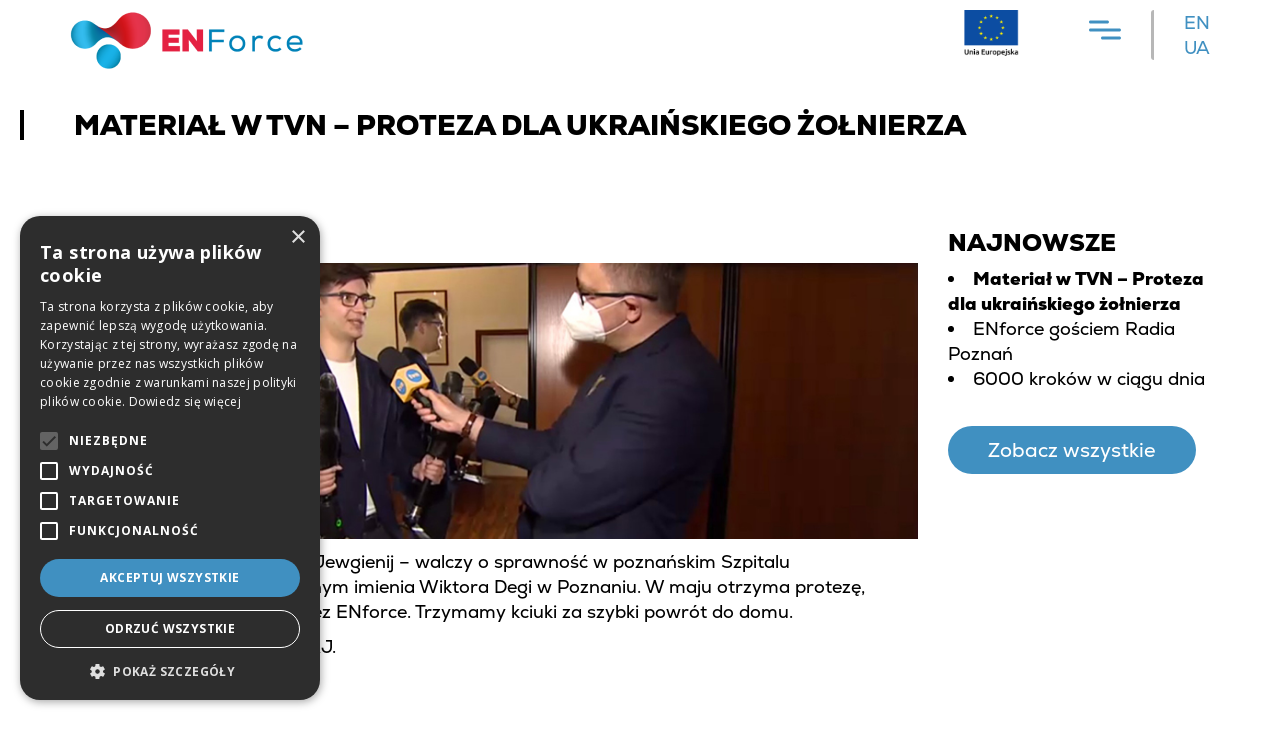

--- FILE ---
content_type: text/html; charset=UTF-8
request_url: https://dev.enforcemed.pl/aktualnosci/material-tvn/
body_size: 6651
content:
<!doctype html>
<html lang="pl-PL">
 <head>
  <meta charset="UTF-8">
  <title>  Materiał w TVN &#8211; Proteza dla ukraińskiego żołnierza » DEV Enforce Medical Technologies </title>
	<link href="https://maxcdn.bootstrapcdn.com/bootstrap/3.3.7/css/bootstrap.min.css" rel="stylesheet" integrity="sha384-BVYiiSIFeK1dGmJRAkycuHAHRg32OmUcww7on3RYdg4Va+PmSTsz/K68vbdEjh4u" crossorigin="anonymous">
	<meta name="viewport" content="width=device-width, initial-scale=1.0, maximum-scale=3.0, user-scalable=yes"/>
	<meta name="HandheldFriendly" content="true" />
	<meta name="apple-mobile-web-app-capable" content="YES" />
	<meta name='robots' content='max-image-preview:large' />
<link rel="alternate" href="https://dev.enforcemed.pl/aktualnosci/material-tvn/" hreflang="pl" />
<link rel="alternate" href="https://dev.enforcemed.pl/en/news/reportage-in-tvn-prosthesis-for-an-ukrainian-soldier/" hreflang="en" />
<link rel='dns-prefetch' href='//www.google.com' />
<link rel='dns-prefetch' href='//s.w.org' />
<script type="text/javascript">
window._wpemojiSettings = {"baseUrl":"https:\/\/s.w.org\/images\/core\/emoji\/14.0.0\/72x72\/","ext":".png","svgUrl":"https:\/\/s.w.org\/images\/core\/emoji\/14.0.0\/svg\/","svgExt":".svg","source":{"concatemoji":"https:\/\/dev.enforcemed.pl\/wp-includes\/js\/wp-emoji-release.min.js?ver=6.0.11"}};
/*! This file is auto-generated */
!function(e,a,t){var n,r,o,i=a.createElement("canvas"),p=i.getContext&&i.getContext("2d");function s(e,t){var a=String.fromCharCode,e=(p.clearRect(0,0,i.width,i.height),p.fillText(a.apply(this,e),0,0),i.toDataURL());return p.clearRect(0,0,i.width,i.height),p.fillText(a.apply(this,t),0,0),e===i.toDataURL()}function c(e){var t=a.createElement("script");t.src=e,t.defer=t.type="text/javascript",a.getElementsByTagName("head")[0].appendChild(t)}for(o=Array("flag","emoji"),t.supports={everything:!0,everythingExceptFlag:!0},r=0;r<o.length;r++)t.supports[o[r]]=function(e){if(!p||!p.fillText)return!1;switch(p.textBaseline="top",p.font="600 32px Arial",e){case"flag":return s([127987,65039,8205,9895,65039],[127987,65039,8203,9895,65039])?!1:!s([55356,56826,55356,56819],[55356,56826,8203,55356,56819])&&!s([55356,57332,56128,56423,56128,56418,56128,56421,56128,56430,56128,56423,56128,56447],[55356,57332,8203,56128,56423,8203,56128,56418,8203,56128,56421,8203,56128,56430,8203,56128,56423,8203,56128,56447]);case"emoji":return!s([129777,127995,8205,129778,127999],[129777,127995,8203,129778,127999])}return!1}(o[r]),t.supports.everything=t.supports.everything&&t.supports[o[r]],"flag"!==o[r]&&(t.supports.everythingExceptFlag=t.supports.everythingExceptFlag&&t.supports[o[r]]);t.supports.everythingExceptFlag=t.supports.everythingExceptFlag&&!t.supports.flag,t.DOMReady=!1,t.readyCallback=function(){t.DOMReady=!0},t.supports.everything||(n=function(){t.readyCallback()},a.addEventListener?(a.addEventListener("DOMContentLoaded",n,!1),e.addEventListener("load",n,!1)):(e.attachEvent("onload",n),a.attachEvent("onreadystatechange",function(){"complete"===a.readyState&&t.readyCallback()})),(e=t.source||{}).concatemoji?c(e.concatemoji):e.wpemoji&&e.twemoji&&(c(e.twemoji),c(e.wpemoji)))}(window,document,window._wpemojiSettings);
</script>
<style type="text/css">
img.wp-smiley,
img.emoji {
	display: inline !important;
	border: none !important;
	box-shadow: none !important;
	height: 1em !important;
	width: 1em !important;
	margin: 0 0.07em !important;
	vertical-align: -0.1em !important;
	background: none !important;
	padding: 0 !important;
}
</style>
	<link rel='stylesheet' id='wp-block-library-css'  href='https://dev.enforcemed.pl/wp-includes/css/dist/block-library/style.min.css?ver=6.0.11' type='text/css' media='all' />
<style id='global-styles-inline-css' type='text/css'>
body{--wp--preset--color--black: #000000;--wp--preset--color--cyan-bluish-gray: #abb8c3;--wp--preset--color--white: #ffffff;--wp--preset--color--pale-pink: #f78da7;--wp--preset--color--vivid-red: #cf2e2e;--wp--preset--color--luminous-vivid-orange: #ff6900;--wp--preset--color--luminous-vivid-amber: #fcb900;--wp--preset--color--light-green-cyan: #7bdcb5;--wp--preset--color--vivid-green-cyan: #00d084;--wp--preset--color--pale-cyan-blue: #8ed1fc;--wp--preset--color--vivid-cyan-blue: #0693e3;--wp--preset--color--vivid-purple: #9b51e0;--wp--preset--gradient--vivid-cyan-blue-to-vivid-purple: linear-gradient(135deg,rgba(6,147,227,1) 0%,rgb(155,81,224) 100%);--wp--preset--gradient--light-green-cyan-to-vivid-green-cyan: linear-gradient(135deg,rgb(122,220,180) 0%,rgb(0,208,130) 100%);--wp--preset--gradient--luminous-vivid-amber-to-luminous-vivid-orange: linear-gradient(135deg,rgba(252,185,0,1) 0%,rgba(255,105,0,1) 100%);--wp--preset--gradient--luminous-vivid-orange-to-vivid-red: linear-gradient(135deg,rgba(255,105,0,1) 0%,rgb(207,46,46) 100%);--wp--preset--gradient--very-light-gray-to-cyan-bluish-gray: linear-gradient(135deg,rgb(238,238,238) 0%,rgb(169,184,195) 100%);--wp--preset--gradient--cool-to-warm-spectrum: linear-gradient(135deg,rgb(74,234,220) 0%,rgb(151,120,209) 20%,rgb(207,42,186) 40%,rgb(238,44,130) 60%,rgb(251,105,98) 80%,rgb(254,248,76) 100%);--wp--preset--gradient--blush-light-purple: linear-gradient(135deg,rgb(255,206,236) 0%,rgb(152,150,240) 100%);--wp--preset--gradient--blush-bordeaux: linear-gradient(135deg,rgb(254,205,165) 0%,rgb(254,45,45) 50%,rgb(107,0,62) 100%);--wp--preset--gradient--luminous-dusk: linear-gradient(135deg,rgb(255,203,112) 0%,rgb(199,81,192) 50%,rgb(65,88,208) 100%);--wp--preset--gradient--pale-ocean: linear-gradient(135deg,rgb(255,245,203) 0%,rgb(182,227,212) 50%,rgb(51,167,181) 100%);--wp--preset--gradient--electric-grass: linear-gradient(135deg,rgb(202,248,128) 0%,rgb(113,206,126) 100%);--wp--preset--gradient--midnight: linear-gradient(135deg,rgb(2,3,129) 0%,rgb(40,116,252) 100%);--wp--preset--duotone--dark-grayscale: url('#wp-duotone-dark-grayscale');--wp--preset--duotone--grayscale: url('#wp-duotone-grayscale');--wp--preset--duotone--purple-yellow: url('#wp-duotone-purple-yellow');--wp--preset--duotone--blue-red: url('#wp-duotone-blue-red');--wp--preset--duotone--midnight: url('#wp-duotone-midnight');--wp--preset--duotone--magenta-yellow: url('#wp-duotone-magenta-yellow');--wp--preset--duotone--purple-green: url('#wp-duotone-purple-green');--wp--preset--duotone--blue-orange: url('#wp-duotone-blue-orange');--wp--preset--font-size--small: 13px;--wp--preset--font-size--medium: 20px;--wp--preset--font-size--large: 36px;--wp--preset--font-size--x-large: 42px;}.has-black-color{color: var(--wp--preset--color--black) !important;}.has-cyan-bluish-gray-color{color: var(--wp--preset--color--cyan-bluish-gray) !important;}.has-white-color{color: var(--wp--preset--color--white) !important;}.has-pale-pink-color{color: var(--wp--preset--color--pale-pink) !important;}.has-vivid-red-color{color: var(--wp--preset--color--vivid-red) !important;}.has-luminous-vivid-orange-color{color: var(--wp--preset--color--luminous-vivid-orange) !important;}.has-luminous-vivid-amber-color{color: var(--wp--preset--color--luminous-vivid-amber) !important;}.has-light-green-cyan-color{color: var(--wp--preset--color--light-green-cyan) !important;}.has-vivid-green-cyan-color{color: var(--wp--preset--color--vivid-green-cyan) !important;}.has-pale-cyan-blue-color{color: var(--wp--preset--color--pale-cyan-blue) !important;}.has-vivid-cyan-blue-color{color: var(--wp--preset--color--vivid-cyan-blue) !important;}.has-vivid-purple-color{color: var(--wp--preset--color--vivid-purple) !important;}.has-black-background-color{background-color: var(--wp--preset--color--black) !important;}.has-cyan-bluish-gray-background-color{background-color: var(--wp--preset--color--cyan-bluish-gray) !important;}.has-white-background-color{background-color: var(--wp--preset--color--white) !important;}.has-pale-pink-background-color{background-color: var(--wp--preset--color--pale-pink) !important;}.has-vivid-red-background-color{background-color: var(--wp--preset--color--vivid-red) !important;}.has-luminous-vivid-orange-background-color{background-color: var(--wp--preset--color--luminous-vivid-orange) !important;}.has-luminous-vivid-amber-background-color{background-color: var(--wp--preset--color--luminous-vivid-amber) !important;}.has-light-green-cyan-background-color{background-color: var(--wp--preset--color--light-green-cyan) !important;}.has-vivid-green-cyan-background-color{background-color: var(--wp--preset--color--vivid-green-cyan) !important;}.has-pale-cyan-blue-background-color{background-color: var(--wp--preset--color--pale-cyan-blue) !important;}.has-vivid-cyan-blue-background-color{background-color: var(--wp--preset--color--vivid-cyan-blue) !important;}.has-vivid-purple-background-color{background-color: var(--wp--preset--color--vivid-purple) !important;}.has-black-border-color{border-color: var(--wp--preset--color--black) !important;}.has-cyan-bluish-gray-border-color{border-color: var(--wp--preset--color--cyan-bluish-gray) !important;}.has-white-border-color{border-color: var(--wp--preset--color--white) !important;}.has-pale-pink-border-color{border-color: var(--wp--preset--color--pale-pink) !important;}.has-vivid-red-border-color{border-color: var(--wp--preset--color--vivid-red) !important;}.has-luminous-vivid-orange-border-color{border-color: var(--wp--preset--color--luminous-vivid-orange) !important;}.has-luminous-vivid-amber-border-color{border-color: var(--wp--preset--color--luminous-vivid-amber) !important;}.has-light-green-cyan-border-color{border-color: var(--wp--preset--color--light-green-cyan) !important;}.has-vivid-green-cyan-border-color{border-color: var(--wp--preset--color--vivid-green-cyan) !important;}.has-pale-cyan-blue-border-color{border-color: var(--wp--preset--color--pale-cyan-blue) !important;}.has-vivid-cyan-blue-border-color{border-color: var(--wp--preset--color--vivid-cyan-blue) !important;}.has-vivid-purple-border-color{border-color: var(--wp--preset--color--vivid-purple) !important;}.has-vivid-cyan-blue-to-vivid-purple-gradient-background{background: var(--wp--preset--gradient--vivid-cyan-blue-to-vivid-purple) !important;}.has-light-green-cyan-to-vivid-green-cyan-gradient-background{background: var(--wp--preset--gradient--light-green-cyan-to-vivid-green-cyan) !important;}.has-luminous-vivid-amber-to-luminous-vivid-orange-gradient-background{background: var(--wp--preset--gradient--luminous-vivid-amber-to-luminous-vivid-orange) !important;}.has-luminous-vivid-orange-to-vivid-red-gradient-background{background: var(--wp--preset--gradient--luminous-vivid-orange-to-vivid-red) !important;}.has-very-light-gray-to-cyan-bluish-gray-gradient-background{background: var(--wp--preset--gradient--very-light-gray-to-cyan-bluish-gray) !important;}.has-cool-to-warm-spectrum-gradient-background{background: var(--wp--preset--gradient--cool-to-warm-spectrum) !important;}.has-blush-light-purple-gradient-background{background: var(--wp--preset--gradient--blush-light-purple) !important;}.has-blush-bordeaux-gradient-background{background: var(--wp--preset--gradient--blush-bordeaux) !important;}.has-luminous-dusk-gradient-background{background: var(--wp--preset--gradient--luminous-dusk) !important;}.has-pale-ocean-gradient-background{background: var(--wp--preset--gradient--pale-ocean) !important;}.has-electric-grass-gradient-background{background: var(--wp--preset--gradient--electric-grass) !important;}.has-midnight-gradient-background{background: var(--wp--preset--gradient--midnight) !important;}.has-small-font-size{font-size: var(--wp--preset--font-size--small) !important;}.has-medium-font-size{font-size: var(--wp--preset--font-size--medium) !important;}.has-large-font-size{font-size: var(--wp--preset--font-size--large) !important;}.has-x-large-font-size{font-size: var(--wp--preset--font-size--x-large) !important;}
</style>
<link rel='stylesheet' id='contact-form-7-css'  href='https://dev.enforcemed.pl/wp-content/plugins/contact-form-7/includes/css/styles.css?ver=5.5.6.1' type='text/css' media='all' />
<link rel='stylesheet' id='megamenu-css'  href='https://dev.enforcemed.pl/wp-content/uploads/maxmegamenu/style_pl_pl.css?ver=e2b80c' type='text/css' media='all' />
<link rel='stylesheet' id='dashicons-css'  href='https://dev.enforcemed.pl/wp-includes/css/dashicons.min.css?ver=6.0.11' type='text/css' media='all' />
<link rel='stylesheet' id='theme-styles-css'  href='https://dev.enforcemed.pl/wp-content/themes/enforcemed/style.css?ver=1654694069' type='text/css' media='all' />
<link rel='stylesheet' id='kc-general-css'  href='https://dev.enforcemed.pl/wp-content/plugins/kingcomposer/assets/frontend/css/kingcomposer.min.css?ver=2.9.6' type='text/css' media='all' />
<link rel='stylesheet' id='kc-animate-css'  href='https://dev.enforcemed.pl/wp-content/plugins/kingcomposer/assets/css/animate.css?ver=2.9.6' type='text/css' media='all' />
<link rel='stylesheet' id='kc-icon-1-css'  href='https://dev.enforcemed.pl/wp-content/plugins/kingcomposer/assets/css/icons.css?ver=2.9.6' type='text/css' media='all' />
<script type='text/javascript' src='https://dev.enforcemed.pl/wp-includes/js/jquery/jquery.min.js?ver=3.6.0' id='jquery-core-js'></script>
<script type='text/javascript' src='https://dev.enforcemed.pl/wp-includes/js/jquery/jquery-migrate.min.js?ver=3.3.2' id='jquery-migrate-js'></script>
<link rel="https://api.w.org/" href="https://dev.enforcemed.pl/wp-json/" /><link rel="alternate" type="application/json" href="https://dev.enforcemed.pl/wp-json/wp/v2/posts/181" /><link rel="EditURI" type="application/rsd+xml" title="RSD" href="https://dev.enforcemed.pl/xmlrpc.php?rsd" />
<link rel="wlwmanifest" type="application/wlwmanifest+xml" href="https://dev.enforcemed.pl/wp-includes/wlwmanifest.xml" /> 
<meta name="generator" content="WordPress 6.0.11" />
<link rel="canonical" href="https://dev.enforcemed.pl/aktualnosci/material-tvn/" />
<link rel='shortlink' href='https://dev.enforcemed.pl/?p=181' />
<link rel="alternate" type="application/json+oembed" href="https://dev.enforcemed.pl/wp-json/oembed/1.0/embed?url=https%3A%2F%2Fdev.enforcemed.pl%2Faktualnosci%2Fmaterial-tvn%2F" />
<link rel="alternate" type="text/xml+oembed" href="https://dev.enforcemed.pl/wp-json/oembed/1.0/embed?url=https%3A%2F%2Fdev.enforcemed.pl%2Faktualnosci%2Fmaterial-tvn%2F&#038;format=xml" />
<script type="text/javascript">var kc_script_data={ajax_url:"https://dev.enforcemed.pl/wp-admin/admin-ajax.php"}</script><link rel="icon" href="https://dev.enforcemed.pl/wp-content/uploads/2022/04/favicon-150x150.png" sizes="32x32" />
<link rel="icon" href="https://dev.enforcemed.pl/wp-content/uploads/2022/04/favicon-300x300.png" sizes="192x192" />
<link rel="apple-touch-icon" href="https://dev.enforcemed.pl/wp-content/uploads/2022/04/favicon-300x300.png" />
<meta name="msapplication-TileImage" content="https://dev.enforcemed.pl/wp-content/uploads/2022/04/favicon-300x300.png" />
<style type="text/css">/** Mega Menu CSS: fs **/</style>
<link rel="preconnect" href="https://fonts.googleapis.com">
	<link rel="preconnect" href="https://fonts.gstatic.com" crossorigin>
	<link href="https://fonts.googleapis.com/css2?family=Open+Sans:wght@400;700&display=swap" rel="stylesheet"> 
	<!-- <link rel="stylesheet" type="text/css" href="https://dev.enforcemed.pl/wp-content/themes/enforcemed/css/fullpage.css" />
	<script type="text/javascript" src="https://dev.enforcemed.pl/wp-content/themes/enforcemed/js/fullpage.js"></script> -->
	<!-- Global site tag (gtag.js) - Google Analytics -->
<script async src="https://www.googletagmanager.com/gtag/js?id=G-CG6RS2T608"></script>
<script>
  window.dataLayer = window.dataLayer || [];
  function gtag(){dataLayer.push(arguments);}
  gtag('js', new Date());

  gtag('config', 'G-CG6RS2T608');
</script>
 </head>
<body class="post-template-default single single-post postid-181 single-format-standard kc-css-system mega-menu-mainmenu">
<section id="header">
	<div class="container">
		<div class="row">
			<div class="col-md-4 col-xs-6" id="logo-wrap">
				<a href="https://dev.enforcemed.pl/"><img id="logo" src="https://dev.enforcemed.pl/wp-content/themes/enforcemed/img/logo1.png" alt="logo"></a> 
			</div>
			<div class="col-md-8 col-xs-6 static" >
				<div class="flex flex-right">
											<div id="logo-ue">
							<a href="/projekty-ue/"><img  src="https://dev.enforcemed.pl/wp-content/themes/enforcemed/img/logo-ue.png" alt="logo UE"></a>
						</div>
										<nav class="nav" role="navigation">						
						<div id="mega-menu-wrap-mainmenu" class="mega-menu-wrap"><div class="mega-menu-toggle"><div class="mega-toggle-blocks-left"></div><div class="mega-toggle-blocks-center"></div><div class="mega-toggle-blocks-right"><div class='mega-toggle-block mega-menu-toggle-animated-block mega-toggle-block-1' id='mega-toggle-block-1'><button aria-label="Menu" class="mega-toggle-animated mega-toggle-animated-slider" type="button" aria-expanded="false">
                  <span class="mega-toggle-animated-box">
                    <span class="mega-toggle-animated-inner"></span>
                  </span>
                </button></div></div></div><ul id="mega-menu-mainmenu" class="mega-menu max-mega-menu mega-menu-horizontal mega-no-js" data-event="hover_intent" data-effect="fade_up" data-effect-speed="200" data-effect-mobile="disabled" data-effect-speed-mobile="0" data-mobile-force-width=".container" data-second-click="go" data-document-click="collapse" data-vertical-behaviour="standard" data-breakpoint="12560" data-unbind="false" data-mobile-state="collapse_all" data-hover-intent-timeout="300" data-hover-intent-interval="100"><li class='mega-menu-kreska mega-menu-item mega-menu-item-type-post_type mega-menu-item-object-page mega-menu-item-home mega-align-bottom-left mega-menu-flyout mega-menu-item-12 menu-kreska' id='mega-menu-item-12'><a class="mega-menu-link" href="https://dev.enforcemed.pl/" tabindex="0">Start</a></li><li class='mega-menu-item mega-menu-item-type-post_type mega-menu-item-object-page mega-align-bottom-left mega-menu-flyout mega-menu-item-66' id='mega-menu-item-66'><a class="mega-menu-link" href="https://dev.enforcemed.pl/o-nas/" tabindex="0">O&nbsp;nas</a></li><li class='mega-ukryj-stopka mega-menu-item mega-menu-item-type-post_type mega-menu-item-object-page mega-align-bottom-left mega-menu-flyout mega-menu-item-171 ukryj-stopka' id='mega-menu-item-171'><a class="mega-menu-link" href="https://dev.enforcemed.pl/protezy/dynamic/" tabindex="0">Produkty</a></li><li class='mega-mniejsze mega-menu-item mega-menu-item-type-post_type mega-menu-item-object-page mega-align-bottom-left mega-menu-flyout mega-menu-item-172 mniejsze' id='mega-menu-item-172'><a class="mega-menu-link" href="https://dev.enforcemed.pl/protezy/bionic/" tabindex="0">Protezy</a></li><li class='mega-mniejsze mega-menu-item mega-menu-item-type-post_type mega-menu-item-object-page mega-align-bottom-left mega-menu-flyout mega-menu-item-67 mniejsze' id='mega-menu-item-67'><a class="mega-menu-link" href="https://dev.enforcemed.pl/enforce-lab/" tabindex="0">ENforce LAB</a></li><li class='mega-mniejsze mega-menu-item mega-menu-item-type-post_type mega-menu-item-object-page mega-align-bottom-left mega-menu-flyout mega-menu-item-61 mniejsze' id='mega-menu-item-61'><a class="mega-menu-link" href="https://dev.enforcemed.pl/ortezy/" tabindex="0">Ortezy</a></li><li class='mega-menu-item mega-menu-item-type-post_type mega-menu-item-object-page mega-align-bottom-left mega-menu-flyout mega-menu-item-60' id='mega-menu-item-60'><a class="mega-menu-link" href="https://dev.enforcemed.pl/pacjenci/" tabindex="0">Pacjenci</a></li><li class='mega-menu-kreska mega-menu-item mega-menu-item-type-post_type mega-menu-item-object-page mega-align-bottom-left mega-menu-flyout mega-menu-item-59 menu-kreska' id='mega-menu-item-59'><a class="mega-menu-link" href="https://dev.enforcemed.pl/zespol/" tabindex="0">Zespół</a></li><li class='mega-menu-item mega-menu-item-type-post_type mega-menu-item-object-page mega-align-bottom-left mega-menu-flyout mega-menu-item-13' id='mega-menu-item-13'><a class="mega-menu-link" href="https://dev.enforcemed.pl/kontakt/" tabindex="0">Kontakt</a></li></ul></div>					</nav>
					<ul class="jezyki">
							<li class="lang-item lang-item-11 lang-item-en lang-item-first"><a  lang="en-GB" hreflang="en-GB" href="https://dev.enforcemed.pl/en/news/reportage-in-tvn-prosthesis-for-an-ukrainian-soldier/">en</a></li>
	<li class="lang-item lang-item-7 lang-item-ua no-translation"><a  lang="ua" hreflang="ua" href="https://dev.enforcemed.pl/ua/">ua</a></li>
					</ul>
				</div>
			</div>
		</div>
	</div>
</section>
<div class="odstep"></div>	<section id="tlo">
		<div class="container">
			<h1  class="kc_title kreska">Materiał w&nbsp;TVN &#8211; Proteza dla ukraińskiego żołnierza</h1>
		</div>
	</section>
	<main role="main">
		<div class="container">
			<div class="row">
				<div class="col-md-9">
					<article id="post-181" class="post-181 post type-post status-publish format-standard has-post-thumbnail hentry category-aktualnosci">
						<!-- <div class="img-main">
							<img width="350" height="220" src="https://dev.enforcemed.pl/wp-content/uploads/2022/04/fakty-1.jpg" class="attachment-post-thumbnail size-post-thumbnail wp-post-image" alt="" srcset="https://dev.enforcemed.pl/wp-content/uploads/2022/04/fakty-1.jpg 350w, https://dev.enforcemed.pl/wp-content/uploads/2022/04/fakty-1-300x189.jpg 300w" sizes="(max-width: 350px) 100vw, 350px" />						</div> -->
						<div class="date">29 kwietnia 2022</div>
						<p><img loading="lazy" class="alignnone wp-image-185 size-full" src="https://dev.enforcemed.pl/wp-content/uploads/2022/04/fakty-duze.jpg" alt="" width="922" height="300" srcset="https://dev.enforcemed.pl/wp-content/uploads/2022/04/fakty-duze.jpg 922w, https://dev.enforcemed.pl/wp-content/uploads/2022/04/fakty-duze-300x98.jpg 300w, https://dev.enforcemed.pl/wp-content/uploads/2022/04/fakty-duze-768x250.jpg 768w" sizes="(max-width: 922px) 100vw, 922px" /></p>
<p>Jedyny ocalały z&nbsp;oddziału &#8211; Jewgienij &#8211; walczy o&nbsp;sprawność w&nbsp;poznańskim Szpitalu Ortopedyczno-Rehabilitacyjnym imienia Wiktora Degi w&nbsp;Poznaniu. W&nbsp;maju otrzyma protezę, przygotowaną dla niego przez&nbsp;ENforce. Trzymamy kciuki za&nbsp;szybki powrót do&nbsp;domu.</p>
<p>Całość można obejrzeć <a href="https://fakty.tvn24.pl/ogladaj-online,60/jewgienij-kertysz-na-wojnie-stracil-noge-chce-wrocic-na-front,1103432.html">TUTAJ</a>.</p>
<h6><em>źródło: https://fakty.tvn24.pl/</em></h6>
<p>&nbsp;</p>
					</article>
				</div>
				<div class="col-md-3" id="right">
					<div id="articles">
													<h3>Najnowsze</h3>
															<li class="active"><a href="https://dev.enforcemed.pl/aktualnosci/material-tvn/">Materiał w&nbsp;TVN &#8211; Proteza dla ukraińskiego żołnierza</a></li>
														<li class=""><a href="https://dev.enforcemed.pl/aktualnosci/radio-poznan/">ENforce gościem Radia Poznań</a></li>
														<li class=""><a href="https://dev.enforcemed.pl/aktualnosci/6000-krokow-w-ciagu-dnia/">6000 kroków w&nbsp;ciągu dnia</a></li>
												<p>
							&nbsp;
						</p>
						<a href="https://dev.enforcemed.pl/k/aktualnosci/" class="kc_button">Zobacz wszystkie</a>
					</div>
				</div>
			</div>
		</div>
	</main>
				<div id="social-media">
			<h4 class="ttu">nasze media społecznościowe</h4>
		<div class="social flex">
		<span><a href="https://www.instagram.com/enforce.med/" target="_blank"><img src="https://dev.enforcemed.pl/wp-content/themes/enforcemed/img/instagramLogo.png" alt="instagramLogo">enforce.med</a></span>
		<span><a href="https://www.facebook.com/enforce.med/" target="_blank"><img src="https://dev.enforcemed.pl/wp-content/themes/enforcemed/img/facebookLogo.png" alt="facebookLogo">enforce.med</a></span>
	</div>
</div>
<div class="relative" id="do-gory-wrap">
	<a href="#" id="dogory"><img src="https://dev.enforcemed.pl/wp-content/themes/enforcemed/img/page-up-hover.png" alt="page up"></a>
</div>
	<style type="text/css">@media only screen and (min-width: 1000px) and (max-width: 5000px){body.kc-css-system .kc-css-46343{width: 27.45%;}body.kc-css-system .kc-css-578627{width: 22.03%;}body.kc-css-system .kc-css-747471{width: 21.74%;}body.kc-css-system .kc-css-350219{width: 28.73%;}}body.kc-css-system .kc-css-45266 .kc-container{max-width: 1300px;}</style>
<section id="stopkaBig" class="kc-elm kc-css-45266 kc_row">
<div class="kc-row-container  kc-container">
<div class="kc-wrap-columns">
<div class="kc-elm kc-css-46343 kc_col-sm-3 kc_column kc_col-sm-3">
<div class="kc-col-container">
<div class="kc-elm kc-css-759546 kc_shortcode kc_single_image">
<p>        <img src="https://dev.enforcemed.pl/wp-content/uploads/2021/08/logo-stopka.png" class="" alt="" />    </div>
</div>
</div>
<div class="kc-elm kc-css-578627 kc_col-of-5 kc_column kc_col-of-5">
<div class="kc-col-container">
<div class="kc-elm kc-css-751050 kc-feature-boxes kc-fb-layout-3">
<div class="content-icon"><i class="sl-phone"></i></div>
<div class="box-right">
<div class="content-title">Telefon kontaktowy</div>
<div class="content-desc"><a href="tel:+48611110069">+48 61 111 00 69</a></div>
</div>
</div>
<div class="kc-elm kc-css-401035 kc-feature-boxes kc-fb-layout-3">
<div class="content-icon"><i class="sl-home"></i></div>
<div class="box-right">
<div class="content-title">Adres</div>
<div class="content-desc">ul.&nbsp;Szelągowska 45A<br />
61-626 Poznań</div>
</div>
</div>
</div>
</div>
<div class="kc-elm kc-css-747471 kc_col-of-5 kc_column kc_col-of-5">
<div class="kc-col-container">
<div class="kc-elm kc-css-787111 kc-feature-boxes kc-fb-layout-3">
<div class="content-icon"><i class="sl-envolope"></i></div>
<div class="box-right">
<div class="content-title">Adres e-mail</div>
<div class="content-desc"><a href="mailto:biuro@enforcemed.pl">biuro@enforcemed.pl</a></div>
</div>
</div>
<div class="kc-elm kc-css-967162 kc-feature-boxes kc-fb-layout-3">
<div class="content-icon"><i class="sl-clock"></i></div>
<div class="box-right">
<div class="content-title">Godziny pracy</div>
<div class="content-desc">Poniedziałek – piątek<br />
9:00 – 17:00</div>
</div>
</div>
</div>
</div>
<div class="kc-elm kc-css-350219 kc_col-sm-3 kc_column kc_col-sm-3">
<div class="kc-col-container">
<div class="widget widget_nav_menu kc-elm kc-css-727194">
<div class="menu-mainmenu-container">
<ul id="menu-mainmenu" class="menu">
<li id="menu-item-12" class="menu-kreska menu-item menu-item-type-post_type menu-item-object-page menu-item-home menu-item-12"><a href="https://dev.enforcemed.pl/">Start</a></li>
<li id="menu-item-66" class="menu-item menu-item-type-post_type menu-item-object-page menu-item-66"><a href="https://dev.enforcemed.pl/o-nas/">O&nbsp;nas</a></li>
<li id="menu-item-171" class="ukryj-stopka menu-item menu-item-type-post_type menu-item-object-page menu-item-171"><a href="https://dev.enforcemed.pl/protezy/basic/">Produkty</a></li>
<li id="menu-item-172" class="mniejsze menu-item menu-item-type-post_type menu-item-object-page menu-item-172"><a href="https://dev.enforcemed.pl/protezy/bionic/">Protezy</a></li>
<li id="menu-item-67" class="mniejsze menu-item menu-item-type-post_type menu-item-object-page menu-item-67"><a href="https://dev.enforcemed.pl/enforce-lab/">ENforce LAB</a></li>
<li id="menu-item-61" class="mniejsze menu-item menu-item-type-post_type menu-item-object-page menu-item-61"><a href="https://dev.enforcemed.pl/ortezy/">Ortezy</a></li>
<li id="menu-item-60" class="menu-item menu-item-type-post_type menu-item-object-page menu-item-60"><a href="https://dev.enforcemed.pl/pacjenci/">Pacjenci</a></li>
<li id="menu-item-59" class="menu-kreska menu-item menu-item-type-post_type menu-item-object-page menu-item-59"><a href="https://dev.enforcemed.pl/zespol/">Zespół</a></li>
<li id="menu-item-13" class="menu-item menu-item-type-post_type menu-item-object-page menu-item-13"><a href="https://dev.enforcemed.pl/kontakt/">Kontakt</a></li>
</ul>
</div>
</div>
</div>
</div>
</div>
</div>
</section>
   
<section id="stopka">
	<div class="container">
		<div class="center">© 2026 DEV Enforce Medical Technologies</div>
	</div>
</section>
<script type="text/javascript" charset="UTF-8" src="//cdn.cookie-script.com/s/83832f83d9f5941eb49ea10ea12ed9a4.js"></script>
 </body>
 <script type='text/javascript' src='https://dev.enforcemed.pl/wp-includes/js/dist/vendor/regenerator-runtime.min.js?ver=0.13.9' id='regenerator-runtime-js'></script>
<script type='text/javascript' src='https://dev.enforcemed.pl/wp-includes/js/dist/vendor/wp-polyfill.min.js?ver=3.15.0' id='wp-polyfill-js'></script>
<script type='text/javascript' id='contact-form-7-js-extra'>
/* <![CDATA[ */
var wpcf7 = {"api":{"root":"https:\/\/dev.enforcemed.pl\/wp-json\/","namespace":"contact-form-7\/v1"}};
/* ]]> */
</script>
<script type='text/javascript' src='https://dev.enforcemed.pl/wp-content/plugins/contact-form-7/includes/js/index.js?ver=5.5.6.1' id='contact-form-7-js'></script>
<script type='text/javascript' src='https://dev.enforcemed.pl/wp-content/themes/enforcemed/js/custom.js?ver=1653660895' id='script-name-js'></script>
<script type='text/javascript' src='https://www.google.com/recaptcha/api.js?render=6Lc5psEfAAAAAC59S8VBao_PwDHLdbW4GCk6Zc-I&#038;ver=3.0' id='google-recaptcha-js'></script>
<script type='text/javascript' id='wpcf7-recaptcha-js-extra'>
/* <![CDATA[ */
var wpcf7_recaptcha = {"sitekey":"6Lc5psEfAAAAAC59S8VBao_PwDHLdbW4GCk6Zc-I","actions":{"homepage":"homepage","contactform":"contactform"}};
/* ]]> */
</script>
<script type='text/javascript' src='https://dev.enforcemed.pl/wp-content/plugins/contact-form-7/modules/recaptcha/index.js?ver=5.5.6.1' id='wpcf7-recaptcha-js'></script>
<script type='text/javascript' src='https://dev.enforcemed.pl/wp-includes/js/hoverIntent.min.js?ver=1.10.2' id='hoverIntent-js'></script>
<script type='text/javascript' id='megamenu-js-extra'>
/* <![CDATA[ */
var megamenu = {"timeout":"300","interval":"100"};
/* ]]> */
</script>
<script type='text/javascript' src='https://dev.enforcemed.pl/wp-content/plugins/megamenu/js/maxmegamenu.js?ver=2.9.6' id='megamenu-js'></script>
<script type='text/javascript' src='https://dev.enforcemed.pl/wp-content/plugins/kingcomposer/assets/frontend/js/kingcomposer.min.js?ver=2.9.6' id='kc-front-scripts-js'></script>
</html>

--- FILE ---
content_type: text/css
request_url: https://dev.enforcemed.pl/wp-content/themes/enforcemed/style.css?ver=1654694069
body_size: 7251
content:
/*
	Theme Name: Enforcemed
	Theme URI: https://solmedia.pl
	Description: Custom WordPress Theme
	Version: 1.0
	Author: Andrzej Bolewski
	Author URI: http://solmedia.pl
	License: MIT
	License URI: http://opensource.org/licenses/mit-license.php
*/
/*@font-face {
	font-family: 'Nexa';
	font-weight: 900; font-family: 'Nexa-Black';
	src: url("fonts/NexaHeavy.otf") format("opentype");
}
@font-face {
	font-family: 'Nexa';
	font-weight: 700; font-family: 'Nexa-Bold';
	src: url("fonts/Nexa-Bold.otf") format("opentype");
}
@font-face {
	font-family: 'Nexa';
	font-weight: 400;
	src: url("fonts/NexaRegular.otf") format("opentype");
}
@font-face {
	font-family: 'Nexa';
	font-weight: 300; font-family: 'Nexa-Light';
	src: url("fonts/Nexa-Light.otf") format("opentype");
}*/
@import url("MyFontsWebfontsKit.css");
:root {
	--primary:#000;
	--dark-grey: #535353;
	--light-grey:#f8f8f8;
	--blue:#4090C1;
	--gradient:linear-gradient(90deg, #4090C1 30.22%, #E43E44 69.15%);
}
html {
	overflow-x: hidden;
}
body {
	font-family: 'Nexa-Regular', sans-serif;
	font-weight:400;
	font-size: 18px;
	line-height: 1.4;
	color: #000;
}
img {
	max-width: 100%;
	height: auto;
}
@media (min-width: 1541px) {
	.container {
		width: 1270px;
	}
}
@media (min-width: 1650px) {
	body .kc-container {
		max-width: 1400px;
	}
}
a {
	color:var(--primary);
    transition:0.3s all ease;
    word-break: break-word;
}
a:hover {
	opacity: .85;
	color: var(--primary);
}
h1,h2,h3 {
    font-weight: 900; font-family: 'Nexa-Black';
	text-transform: uppercase;
}
h1 {
	font-size: 36px;
}
.home h1 {
	font-size: 60px;
}
h2 {
	font-size: 56px;
}
h3 {
	font-size: 36px;
}
h4 span {
	font-weight: 900; font-family: 'Nexa-Black';
}
h5 {
	font-size: 18px;
	font-weight: 300; font-family: 'Nexa-Light';
	margin: 0 0 30px;
}
.btn,body .kc_button {
	border: 0;
	border-radius:40px;
	font-size: 20px;
    padding: 10px 40px;
}
.btn-default,.btn-default:hover {
	background-color: transparent;
}
.no-results .btn-default {
	background-color: #fff;
}
.btn-white,.btn-white:hover {
	background-color: #fff;
}
.btn-primary,body .kc_button,body .kc_button:hover,body .kc_button:focus {
	background-color: var(--blue);
	color: #fff;
	text-decoration: none;
    transition:0.3s all ease;
}
body .kc_button:hover,body .kc_button:focus {
	background:var(--gradient);
}
.wpcf7-spinner {
	position: absolute;
}
.right {
	text-align: right;
}
.center {
	text-align: center;
}
.flex {
	display: flex;
}
.flex-right {
	justify-content:flex-end;
}
.ttu {
	text-transform: uppercase;
}
/*Sekcje*/
section,body:not(.kingcomposer) article {
   padding:30px 0;
   position: relative;   
}
#section-przyciski {
	min-height: 0;
}
#category,.single main {
	padding:30px 0
}
#hero {
    position: relative;
    overflow: hidden;
	padding: 0;
}
#hero .kc_column {
    min-height: 100vh;
}
#hero h1 {
	border-left: 4px solid #000;
	padding-left: 45px;
	margin-left: -60px;
}
#film-tlo {
    position: absolute;
    top: 0;
    left: 0;
    z-index: -1;
    width: 100%;
}
#hero:before{
	position: absolute;
    background: linear-gradient(to bottom,transparent 0,#ffffffab 50%,#ffffffab);
    width: 100vw;
    height: 50vh;
    content: '';
    display: block;
    left: 0;
    bottom: 0;
}
.odstep {
	padding-top: 90px
}
#header {
	display: block;
    width: 100%;
    position: fixed;
    z-index: 10;
    top:0;
	background: #fff;
	padding: 10px 0;
	transition:0.3s all ease;
	max-height: 81px;
}
#header.smaller {
	padding: 10px 0;
    box-shadow: 0 0 5px #333;
}
#header .row {
	display: flex;
	align-items:center;
}
.admin-bar #header{
	top: 32px;
}
#stopkaBig {
	border-top: 1px solid #000;
	padding: 60px 0 0;
    font-size: 16px;
	background: #fff;
}
#stopkaBig .menu {
	padding-left: 0;
}
#stopkaBig .menu li.ukryj-stopka {
	display: none;
}
#stopkaBig .kc-fb-layout-3 .content-icon{
	min-width: 20px;
	text-align: center;
}
#stopkaBig .kc-fb-layout-3 .content-icon i {
    font-size: 20px;
}
#stopkaBig .menu li {
	display: inline-block;
	width: 50%;
	margin-bottom: 15px;
    text-align: right;
}
#stopkaBig .menu li:nth-child(2n-1) {
	padding-right: 30px;
    width: calc(50% - 30px);
}
#stopkaBig .menu li:nth-child(2n) {
	text-align: left;
}
#stopkaBig .menu li a {
	text-transform: uppercase;
	font-weight: 900; font-family: 'Nexa-Black';
	font-size: 18px;
}
#stopkaBig .menu li a:hover {
	text-decoration: none;
	color: var(--blue);
}
body .content-desc {
	color:#000;
}
#stopka{
	padding:60px 0;
	clear: both;  
	color: var(--dark-grey);
    background: #fff;
}
/*menu*/
.nav>li>a:focus, .nav>li>a:hover, .nav>li.active>a {
	background-color:inherit;
}
.navbar-toggle .icon-bar {
	background: #8e4a8e;
    width: 30px;
    height: 3px;
}
.navbar-toggle .icon-bar+.icon-bar {
	   margin-top: 6px;
}
.navbar-collapse {
    position: absolute;
    left: 0px;
    width: 100%;
	background: #fff;
    padding: 0 15px;
	top:160px;
	z-index: 9;
}
/*paski*/
::-webkit-scrollbar {
    width: 12px;
}
::-webkit-scrollbar-track {
    background-color: #f5f5f5;
    border-left: 0px solid #ccc;
}
::-webkit-scrollbar-thumb {
    background-color: var(--primary);
}
/*Misc*/
article p img {
    max-width: 100%;
    height: auto;
}
h4.title {
    font-size: 20px;
    font-weight: 700; font-family: 'Nexa-Bold';
}
.readmore {
	display:inline-block;
	padding-bottom:30px;
}
.date-tags {
	display:flex;
    justify-content: space-between;
}
div.date {
    opacity: 0.6;
    font-size: 13px;
    margin-bottom: 5px;
    font-style: italic;
}
#searchform label {
	display: none;
}
/*Editor*/
.entry-content img {
	margin: 0 0 1.5em 0;
	}
.alignleft, img.alignleft {
	margin-right: 1.5em;
	display: inline;
	float: left;
	}
.alignright, img.alignright {
	margin-left: 1.5em;
	display: inline;
	float: right;
	}
.aligncenter, img.aligncenter {
	margin-right: auto;
	margin-left: auto;
	display: block;
	clear: both;
	}
.alignnone, img.alignnone {
	/* not sure about this one */
	}
.wp-caption {
	margin-bottom: 1.5em;
	text-align: center;
	padding-top: 5px;
	}
.wp-caption img {
	border: 0 none;
	padding: 0;
	margin: 0;
	}
.wp-caption p.wp-caption-text {
	line-height: 1.5;
	font-size: 10px;
	margin: 0;
	}
.wp-smiley {
	margin: 0 !important;
	max-height: 1em;
	}
blockquote.left {
	margin-right: 20px;
	text-align: right;
	margin-left: 0;
	width: 33%;
	float: left;
	}
blockquote.right {
	margin-left: 20px;
	text-align: left;
	margin-right: 0;
	width: 33%;
	float: right;
}

@media (max-width: 991px) {
	#category .post {
	    padding-bottom: 60px;		
	}
	.wrap-img {
		text-align: center;
		float: none;
		margin-right: 0;
		max-width: none;
	}
}
h1 span,h2 span,h3 span,h4 span,body .content-button a:hover {
  background: linear-gradient(90deg,#4090c1, #e43e44) !important;
  -webkit-background-clip: text !important;
  -webkit-text-fill-color: transparent;
}
body .content-title {
	font-weight: 900; font-family: 'Nexa-Black';
	font-size: 20px;
	text-transform: none;
	color: #000;
}
body .kc-fb-layout-3 .content-title {
	margin: 0;
}
body .kc-fb-layout-2,.flex .post {
	background: #F8F8F8;
	box-shadow: 0px 7.22393px 8px rgba(0, 0, 0, 0.16);
	border-radius: 27.0897px;
	padding: 50px 30px;
    height: 100%;
    margin: 0 15px;
	transition:0.3s all ease;
    width: calc(100% - 30px);
    margin: 0 45px;
    position: relative;
}

/*Blog*/
#category .flex{
	display: flex;	
    flex-wrap: wrap;
}
.flex .post {
	width: 350px;
    font-size: 16px;
    margin: 0 15px 30px;
    padding: 30px 15px 80px;
	font-size: 16px;
    min-height: 530px;
}
#category .wrap-info {
	padding: 15px;
    text-align: justify;
	font-size: 14px;
}
#right h3{
	font-size: 24px;
}
h3.title {
	margin-top: 10px;
	font-size: 24px;
}
#right .active a{
	font-weight: 900; font-family: 'Nexa-Black';
}
.data-kat {
	text-align: center;
}
.data-kat .date {
	opacity: .6;
	font-style: italic;
	font-size: 14px;
}
.flex .post h4 {
	text-transform: uppercase;
    font-weight: 900; font-family: 'Nexa-Black';
    font-size: 16px;
    padding: 0 0 10px;
	text-align: center;
    min-height: 63px;
}
.navigation {
	width: 100%;
    display: flex;
    justify-content: center;	
}
body .kc-fb-layout-2:hover {
	transform:scale(1.05);
}
body .kc-fb-layout-2 .content-title {
	text-transform: uppercase;
	font-size: 27px;
    margin-bottom: 5px;
}
body .kc-fb-layout-2 .content-image {
	height: 190px;
    display: flex;
    align-items: center;
    justify-content: center;
}
body .kc-fb-layout-2 .content-desc{
    text-align: center;
	font-size: 14px;
    padding: 0px 0.2vw;
}
.content-desc h4 {
	color: var(--dark-grey);
    font-size: 11px;
	text-align: center;
	margin: 0 0 20px;
}
.content-button {
	text-align: right;
}
body .content-button a,body .kc-fb-layout-2 .content-button a:hover {
    background: inherit;
    text-transform: none;
	color: var(--blue);
	font-size: 18px;
	font-weight: 700; font-family: 'Nexa-Bold';
}
body .content-button a {
    position: absolute;
    right: 25px;
    bottom: 50px;
}
body .content-button a:hover {
	text-decoration: none;
}
.wpcf7-form-control-wrap {
	display: block;
}
.wpcf7 label {
	font-weight: 400;
	font-size: 20px;
	transition:0.3s all ease;
}
.wpcf7 label:hover {
	color: var(--blue);
}
.wpcf7 p,.wpcf7 .row {
	margin-bottom: 30px;
}
.wpcf7 input[type="text"],.wpcf7 input[type="email"],.wpcf7 textarea,.wpcf7 select {
		width: 100%;
		max-width: 100%;
		padding: 10px 15px;
		border: 0;
		border-bottom: 3px solid #000;	
		transition:0.3s all ease;
		outline:0;
}
.gradient-border span:after {
	content: '';
	display: block;
	height: 3px;
	width: 100%;
	position: absolute;
	bottom: 0;
	left: 0;
	background: var(--gradient);
}
.gradient-border span.wiadomosc:after {
	bottom: 9px;
}
.gradient-border {
	color: #000 !important;
}
.wpcf7 label:hover input[type="text"], .wpcf7 label:hover input[type="email"], .wpcf7 label:hover textarea {
	border-bottom-color:var(--blue);
}

.wpcf7 label input[type="text"]:focus, .wpcf7 label input[type="email"]:focus, .wpcf7 label textarea:focus {
	border-bottom-color:var(--gradient) !important;
}
.wpcf7 .wpcf7-acceptance label{
	font-weight: 300; font-family: 'Nexa-Light';
	font-size: 16px;
}
.wpcf7 .wpcf7-acceptance a {
	text-decoration: underline;
}
.wpcf7-acceptance label {
	display: flex;
}
.wpcf7-list-item-label {
	margin-left: 15px;
}
.wpcf7 input[type="checkbox"] {
    transform: scale(2);
}
.light {
	font-weight: 300; font-family: 'Nexa-Light';
}
.cien:after{
	content: url('../../uploads/2022/04/cien.png');
	position: absolute;
    right: -130px;
    bottom: -110px;
    z-index: -1;
}
.error404 #header,.error404 .odstep,.error404 #stopkaBig,.error404 #stopka
{
	display: none;
}
.error404 #main-container {
	min-height: 100vh;
	display: flex;
    align-items: center;
	background: url(../../uploads/2022/04/kola.jpg) center no-repeat;
	background-size: cover;
    color: #fff;
}
.error404 big {
    font-size: 15vw;
    font-weight: 300; font-family: 'Nexa-Light';
    line-height: 1;
}
.error404 h3 {
	font-size: 24px;
}
 #mega-menu-wrap-mainmenu #mega-menu-mainmenu {
	width: 100vw !important;
	left: 0 !important;
    top: 0 !important;
}

@media (max-width: 1920px) {
 #mega-menu-wrap-mainmenu #mega-menu-mainmenu {
	min-height: 100vh;
    padding-top: 100px !important;
}

article>section {
	min-height: 90vh;
}
}
#mega-menu-wrap-mainmenu {
	position: static;
}
.static {
	position: static;
}
body .kreska,body .kreska-full{
	border-left: 4px solid #000;
	padding-left: 50px;
	margin-left: -50px;
}
body .kreska-full{
	height: auto !important;
}
#protezy1 .kreska-full{
	position: relative;
	left: 15px;
}
.kreska:before {
	height: 130vh;
	content: '';
	width: 2px;
	background: #E0E0E0;
	position: absolute;
    left: -49px;
    z-index: -1;
}
.kc-col-container {
	position: relative;
}
.szare-pola .kc_row_inner, .szare-pola > .kc-elm {
	background: var(--light-grey);	
	border-radius: 40px;
	margin-bottom: 40px;
	padding: 30px 0 30px 15px;
	width: auto;
    display: flex;
    align-items: center;
}
.szare-pola p {
	margin: 0;
}
#protezy2 .szare-pola .kc_row_inner {
    max-width: 470px;	
}
.szare-pola .kc_row_inner .kc_text_block,.szare-pola .kc-elm .kc_text_block{
	text-align: right;
}
.szare-pola .kc_row_inner .kc_text_block p {
	margin-bottom: 0;
    font-size: 15px;
}
.szare-pola .kc_row_inner .kc_single_image{
	text-align: center;
}
#przyciski {
    display: inline-block;
    border: 1px solid #000;
    border-radius: 40px;
    padding: 13px;
	position: relative;
    text-transform: uppercase;
}
#przyciski:before {
	content: '';
	width: 138px;
	height: 48px;
	background: linear-gradient(90deg, #4090C1 30.22%, #E43E44 69.15%);
	position: absolute;
	left: 15px;
	border-radius:30px;
	z-index: -1;
	transition:0.3s all ease
}
#przyciski:hover:before {
	/*left: 165px;*/
	width: 293px;
}
#przyciski .btn-default:first-of-type,#przyciski:hover .btn-default:last-of-type {
	color: #fff;
}
#przyciski.reversed:before {
	left: auto;
	right: 15px;
}
#przyciski.reversed .btn-default:last-of-type,#przyciski.reversed:hover .btn-default:first-of-type {
	color: #fff;
}
#przyciski.reversed .btn-default:first-of-type {
	color: #000;
}
#przyciski .btn-default {
	width: 145px;
	text-align: center;
	padding: 10px;
}
#przyciski .btn-default:focus {
	background-color: transparent;
}
/*#przyciski:hover .btn-default:first-of-type {
	color: #000;
}
#przyciski.reversed:before {
	left: 165px;
}
#przyciski.reversed:hover:before {
	left: 15px;
}

#przyciski.reversed:hover .btn-default:last-of-type { 
	color: #000;
}*/
/*
.gradient,.gradient-hover {
	text-transform: uppercase;
}
.gradient,body .kc_button.gradient-hover:hover {
	background: linear-gradient(90deg, #4090C1 30.22%, #E43E44 69.15%);
	color: #fff;
}
body .kc_button.gradient-hover {
	background: #fff;
	color: #000;
}*/
#skontaktuj {
    position: fixed;
    right: 0;
    background: url(../../uploads/2022/04/cien2.png) center bottom no-repeat;
	background-size: cover;
    padding: 50px 15px;
	width: 315px;
	height: 220px;
    z-index: 9;
    color: #fff;
	top: 80px;
	font-size: 15px;
}
#skontaktuj p {
	margin-bottom: 15px;
}
#skontaktuj .btn {
	font-size: 14px;
    padding: 8px 20px;
}
.bold-blue strong{
	color: var(--blue);
	font-weight: 400;
}
.szare-waskie .szare-pola {
    display: flex;
    flex-direction: column;
    align-items: flex-end;

}
.szare-waskie .szare-pola .kc_row_inner {
    width: auto !important;
	padding: 10px;
    flex-wrap: nowrap;
	justify-content: space-between;
}
.szare-waskie .szare-pola .kc_column_inner {
	min-width: 60px;
	width: auto !important;
}
@media (min-width: 1300px) {
.szare-waskie .szare-pola .kc_row_inner .kc_text_block:not(.wrap) p {
    white-space: nowrap;	
}
}
#pla .content-title {
	text-transform: uppercase;
	font-weight: 900; font-family: 'Nexa-Black';
}
#pla .kc-fb-layout-4 .content-image {
	width: 80px;
	padding-top: 12px;
}
#pla .kc-fb-layout-4 .content-image img {
	min-height: 2px;
}
#pla .kc-fb-layout-4 .box-right {
	width: calc(100% - 80px);
}
#pla .kc_column_inner .kc-fb-layout-4{
	display: flex;
}
#pla .kc_column_inner:first-child .kc-fb-layout-4{
    flex-direction: row-reverse;
    text-align: right;
}
#pla .kc_column_inner:first-child .kc-fb-layout-4 .box-right {
	padding: 0 20px 0 0;
}
#legenda .kc_column_inner:last-child {
	padding-top: 100px;
}
@keyframes pulsedown{0%{-moz-transform:translate(0, 0);-ms-transform:translate(0, 0);-webkit-transform:translate(0, 0);transform:translate(0, 0)}50%{-moz-transform:translate(0, 5px);-ms-transform:translate(0, 5px);-webkit-transform:translate(0, 5px);}}
#dogory {
	position: absolute;
    bottom: 50px;
    right: 40px;
}
#dogory i {
    animation: pulsedown 1.6s ease-in-out infinite;
}
@media (max-width:991px) {
	#dogory {
		right:15px
	}
}
.relative {
	position: relative;
	clear: both;
}
.mega-toggle-animated-box {
	display: block !important;
	transition:0.3s all ease;
}
.mega-toggle-animated[aria-expanded="false"] .mega-toggle-animated-box:hover {
	transform: scaleX(-1);
}
#mega-menu-wrap-mainmenu .mega-menu-toggle .mega-toggle-block-1 .mega-toggle-animated[aria-expanded="true"] .mega-toggle-animated-inner, #mega-menu-wrap-mainmenu .mega-menu-toggle .mega-toggle-block-1 .mega-toggle-animated[aria-expanded="true"] .mega-toggle-animated-inner::before, #mega-menu-wrap-mainmenu .mega-menu-toggle .mega-toggle-block-1 .mega-toggle-animated[aria-expanded="true"] .mega-toggle-animated-inner::after {
	background-color: #000;
}
#mega-menu-wrap-mainmenu .mega-menu-toggle .mega-toggle-block-1 .mega-toggle-animated-slider[aria-expanded="false"] .mega-toggle-animated-inner {
	width: 25px;	
}
#mega-menu-wrap-mainmenu .mega-menu-toggle .mega-toggle-block-1 .mega-toggle-animated-slider[aria-expanded="false"] .mega-toggle-animated-inner::after {
	width: 25px;
	left: 15px;
}
/*
.mega-toggle-animated-inner::before,.mega-toggle-animated-inner::after {
	transition:0.3s all ease;
}
#mega-menu-wrap-mainmenu .mega-menu-toggle .mega-toggle-block-1 .mega-toggle-animated-slider .mega-toggle-animated-inner::before {
	top: -10px;
	width: 25px;
}
#mega-menu-wrap-mainmenu .mega-menu-toggle .mega-toggle-block-1 .mega-toggle-animated-slider .mega-toggle-animated-inner::after {
	top: 10px;
	width: 25px;
	left: 15px;
}
#mega-menu-wrap-mainmenu .mega-menu-toggle .mega-toggle-block-1 .mega-toggle-animated-slider .mega-toggle-animated-inner {
	width: 25px;	
	transition:0.3s all ease;
}
#mega-menu-wrap-mainmenu .mega-menu-toggle .mega-toggle-block-1 .mega-toggle-animated-slider .mega-toggle-animated-inner::after {
	width: 25px;
	left: 15px;
	transition:0.3s all ease;
}
#mega-menu-wrap-mainmenu .mega-menu-toggle .mega-toggle-block-1:hover .mega-toggle-animated-slider .mega-toggle-animated-inner::after {
	left: 0;
}
#mega-menu-wrap-mainmenu .mega-menu-toggle .mega-toggle-block-1:hover .mega-toggle-animated-slider .mega-toggle-animated-inner {
	opacity: .8;
}*/
/*
.mega-toggle-animated-box {
	display: none !important;
}
.mega-toggle-animated[aria-expanded="false"]:before {
	content: url('img/menu.png');
}
.mega-toggle-animated:hover:before {
	content: url('img/menu-hover.png');
}
.mega-toggle-animated[aria-expanded="true"]:before {
	content: url('img/menu-click.png');
}*/
body .kc-team-3 {
	overflow: visible;
}
body .kc-team-3:hover .content-image{
	position: relative;
	z-index: 3;
}
body .kc-team-3 .overlay {
    transform: translateX(100%) translateY(0);
    background: #eee;
    padding-left:9vw;
	padding-right: 30px;
    width: 650px;
    z-index: -1;
    border-radius: 0 25px 25px 0;
	padding-top: 60px;
	transition-duration:.1s;
}
#zespol .kc_column_inner:nth-child(3n) .kc-team-3 .overlay {
	max-width: 35vw;
}
body .kc-team-3 .overlay .content-title,body .kc-team-3 .overlay .content-desc {
	color: #000;
}
body .kc-team-3:hover .overlay {
    left: 9vw;
    z-index: 2;
}
body #zespol .kc_row_inner .pierwszy-rzad .kc-team-3 .overlay{
	padding-top: 30px;
}
#zespol .kc_row_inner:nth-child(2n-1) .kc-team-3 {
	left: -70px;
}
#zespol .kc_row_inner:nth-child(2n) .kc-team-3 {
	left: 70px;
}
#zespol .kc-team-3 .content-image {
	position: relative;
}
#zespol .kc-team-3:hover .content-image:before{
	content: '';
	background: url(img/kontur320.png) center top no-repeat;
	background-size: contain;
	position: absolute;
	z-index: 11;
	left: 0;
	top: 0;
	width: 100%;
	height: 320px;
}
.kc_column_inner.pacjent-opis {
	background: var(--light-grey);
	border-radius: 0px 40px 40px 0px;
    left: -250px;
    padding-left: 310px;
    text-align: justify;
	padding-right: 30px;
}
.kc_column_inner.pacjent-opis.pacjent-opis-left {
	border-radius: 40px 0 0 40px;
    /*right: -250px;
    padding-right: 310px;*/
	right: 0;
	left: auto;
	padding-left: 30px;
}
.pacjent-img {
	position: relative;
	z-index: 1;
}
.pacjent-opis .kc-col-inner-container {
    display: flex;
    flex-direction: column;
    justify-content: center;
}
.page-id-51 #do-gory-wrap {
	display: none; 
}
#do-gory-wrap {
	height: 100px;
}
#do-gory-wrap img {
	transform:scale(.8);
    filter: brightness(0);
	transition:0.3s all ease;
}
#do-gory-wrap:hover img {
	transform:scale(1);
	filter:none;
}
#krok1 {
	min-height: 100vh;
}
#krok1 .kc-wrap-columns {
    align-items: center;
}
.page-id-39 .odstep,.home .odstep {
	display: none;
}
.page-id-39 #header,.home #header {
	background: none;
}
.page-id-39 #header.smaller,.home #header.smaller {
	background: #fff;
}
#skroluj {
	display: block;
	position: absolute;
	bottom: 30px;
	right: 100px;
	z-index: 3;
	width: 41px;
	height: 66px;
	border: 4px solid #000;
	border-radius:40px;
}
@keyframes scrolldown{
	0%{transform:translate(0, 0);opacity:1;}
	10%{transform:translate(0, 0);opacity:1;}
	60%{transform:translate(0, 25px);opacity:0.5;}
	70%{transform:translate(0, 25px);opacity:0.5;}
	100%{transform:translate(0, 25px);opacity:0;}
}
#skroluj span {
	width: 12px;
	height: 12px;
	display: block;
	background: var(--blue);
	position: absolute;
    left: 11px;
    top: 11px;
    border-radius: 50%;
	animation: scrolldown 2s ease-in infinite;
}

/*.parent-pageid-45 #skroluj,.page-id-53 #skroluj {
	right: calc(50% - 20px);
}*/
#protezy1,#ortezy {
	min-height: 70vh;
}
#protezy2 h1,#protezy3 h3,.postep h3 {
	font-size: 40px;
	line-height: 1.25em;
}
#protezy1 .kc_text_block,#ortezy .kc_text_block,#enforce1 .kc_text_block {
	/*text-align: justify;*/
	font-size: 15px;
}
.mega-toggle-block,#logo-wrap {
    position: relative;
    z-index: 9999999999;
}
.kc_column_inner.zmiana-zdjecia {
	min-height: 500px;
}
.zmiana-zdjecia .kc_single_image,.zdjecie-zoom  .kc_single_image {
	position: absolute;
	transition:0.3s all ease;
	z-index: 2;
}
.zmiana-zdjecia .kc_single_image:last-of-type,.zdjecie-zoom .kc_single_image:last-of-type {
	opacity: 0;
}
.zdjecie-zoom .kc_single_image:last-of-type {
	top: 80px;
	left: 50px;    
}
.zdjecie-zoom:hover .kc_single_image:first-of-type { 	 
    filter: blur(4px);
}
.zmiana-zdjecia:hover .kc_single_image:last-of-type,.zdjecie-zoom:hover .kc_single_image:last-of-type {
	opacity: 1;
}
.zmiana-zdjecia:hover .kc_single_image:first-of-type {
	opacity: 0;
}

/*menu*/
#mega-menu-wrap-mainmenu #mega-menu-mainmenu > li.mega-menu-item > a.mega-menu-link {
	text-transform: uppercase;
	font-weight: 900 !important;
	font-family: 'Nexa-Black',sans-serif;
	margin: 20px 0;
	transition-duration:0.3s !important;
	transition-property:all !important;
	display: block;
}
#mega-menu-wrap-mainmenu #mega-menu-mainmenu > li.mega-menu-item > a.mega-menu-link:hover {
	color: var(--blue);
}
#mega-menu-wrap-mainmenu #mega-menu-mainmenu > li.mega-menu-item {
	text-align: center;
	margin: 20px 0;
}
#mega-menu-wrap-mainmenu #mega-menu-mainmenu > li.mega-menu-item.mega-current-menu-item:not(.mniejsze) > a.mega-menu-link {
	background:linear-gradient(90deg, #4090C1 30.22%, #E43E44 69.15%);
  -webkit-background-clip: text;
  -webkit-text-fill-color: transparent;
  display: inline-block;
    margin-top: 0;
	margin-bottom: 0;
}
#mega-menu-wrap-mainmenu #mega-menu-mainmenu > li.mega-menu-item.menu-kreska{
	margin: 0 0 4vh;
	padding-bottom: 4vh;
	background: url(img/linia-menu.png) no-repeat center bottom;
  
}
#mega-menu-wrap-mainmenu #mega-menu-mainmenu > li.mega-menu-item.menu-kreska a{ 
	margin: 0;
}
#mega-menu-wrap-mainmenu #mega-menu-mainmenu > li.mega-menu-item#mega-menu-item-12 .mega-menu-link:after {
	content: '';
	width: 80px;
	height: 4px;
	background: #000;
	left: 100px;
	bottom: 0;
	position: absolute;
}
#mega-menu-wrap-mainmenu #mega-menu-mainmenu > li.mega-menu-item.mniejsze > a.mega-menu-link {
    font-size: 24px;
    font-weight: 700 !important; 
    height: 32px;
    line-height: 30px;
	font-family: 'Nexa-Bold',sans-serif;
}
#mega-menu-item-171 {
	margin-bottom: 20px !important;
}
#social-media {
	background: url(img/social-media.png) no-repeat center bottom;
	width: 669px;
	height: 381px;
	position: fixed;
	bottom: 0;
	right: 0;
	background-size: contain;
	color: #fff;
	z-index: 99;
    padding-top: 260px;
    text-align: right;
	display: none;
	padding-right: 30px;
    max-width: 40vw;
}
.mega-menu-mainmenu-mobile-open #social-media {
	display: block;
}
article>section {
	float: none !important;
}
.social {
    justify-content: flex-end;
	padding-top: 20px;
}
.social a {
	color: #fff;
}
.social img {
	margin-right: 10px;
}
.social span {
	display: inline-block;
	margin-left: 30px;

}
#infografika {
	display: flex;
	flex-wrap:wrap;
	justify-content:center;
	padding-top: 100px;
	background: url(../../uploads/2022/05/cien-logo.png) center no-repeat;
}
#logo-left,#logo-right {
	display: flex;
	width: 50%;
}
#logo-left {
	margin-right: -75px;
	transform-origin:right;
	text-align: right;
    justify-content: flex-end;
}
#logo-left .tekst:before,#logo-right .tekst:before {
	content: '';
	height: 5px;
	width: 60px;
	background: #000;
	position: absolute;
    right: -2px;
    top: 48px;
}
#logo-right .tekst:before {
	right: auto;
	left: -2px;
}
#logo-bottom .tekst:before {
	content: '';
	width: 5px;
	height: 60px;
	background: #000;
	position: absolute;
    left: calc(50% - 3px);
	top: -2px;
}
#logo-left .tekst {
	padding-right: 80px;
}
#logo-right .tekst {
	padding-left: 80px;
}
#logo-right .grafika{
	position: relative;
	top: -40px;
}
#logo-bottom .tekst {
	padding-top: 60px;
}
#logo-right {
	margin-left: -72px;
	transform-origin:left;
}
#logo-bottom {
	text-align: center;
	margin-top: -35px;
	transform-origin:top;
}
#infografika .tekst{
	position: relative;
	max-width: 310px;
}
#infografika .tekst p{
    max-width: 280px;
    font-size: 14px;
}
#infografika > * {
	transition:0.3s all ease;
}
#infografika > *:hover {
	transform:scale(1.05)
}
#infografika h4 {
	text-transform: uppercase;
	font-weight: 900; font-family: 'Nexa-Black';
	font-size: 24px;
	line-height: 37px
}
.post .text {
	font-size: 13px;
	text-align: center;
}
#stopkaBig .kc_single_image img {
		max-height: 145px;
	}
@media (max-width: 1540px) {
	.kc-container {
		max-width: 1100px !important;
	}
	#stopkaBig .kc_single_image img {
		max-height: 130px;
	}
	h1 {
		font-size: 28px;
	}
	.home h1 {
		font-size: 48px;
	}
	h2 {
		font-size: 40px;
	}
	h3 {
		font-size: 28px;
	}
	#stopkaBig  {
		font-size: 14px;
	}
	#stopkaBig .menu li a {
		font-size: 16px;
	    white-space: nowrap;
	}
	html[lang="en-GB"] #stopkaBig .menu li a {
		font-size: 14px;
	}
	#mega-menu-wrap-mainmenu #mega-menu-mainmenu > li.mega-menu-item > a.mega-menu-link {
		font-size: 32px;
    z-index: 100;
	}
	#stopkaBig .kc-fb-layout-3 .content-title{
		font-size: 17px;
	}
	body .kc-fb-layout-2 {
		margin: 0 30px;
	}
	body .kc-fb-layout-2 .content-title {
		font-size: 24px;
	}
	html[lang="en-GB"] body .kc-fb-layout-2 .content-title,html[lang="ua"] body .kc-fb-layout-2 .content-title {
		font-size: 19px;
	}		
	body .kc-fb-layout-2 .content-desc {
		font-size: 13px;
		line-height: 1.4;
		margin-bottom: 15px;
	}
	.kc_column_inner.pacjent-opis {
		left: -180px;
	    padding-left: 230px;
		font-size: 17px;
	}
	body .kc-team-3 .content-desc {
		font-size: 16px;
	}
	body .kc-team-3 .content-title {
		margin: 10px 0;
	}
	.flex .post {
		width: 325px;
	}
}
.aplikacja-slider .kc_single_image {
	text-align: center;
}
.aplikacja-slider .kc_single_image img{
	max-width: 300px;
}
.aplikacja-slider .owl-theme {
	background: url(img/cien3.png) center no-repeat;
	background-size: contain;
}
.kc-container {
	position: relative;
}
.postep:before {
	position: absolute;
	left: -90px;
	top: 30px;
}
.p21:before {
	content: url('img/postep/p21.png');
}
.p22:before {
	content: url('img/postep/p22.png');
}
.p31:before {
	content: url('img/postep/p31.png');
}
.p32:before {
	content: url('img/postep/p32.png');
}
.p33:before {
	content: url('img/postep/p33.png');
}
.p51:before {
	content: url('img/postep/p51.png');
	top: 20px;
}
.p52:before {
	content: url('img/postep/p52.png');
	top: 20px;
}
.p53:before {
	content: url('img/postep/p53.png');
	top: 20px;
}
.p54:before {
	content: url('img/postep/p54.png');
	top: 20px;
}
.p55:before {
	content: url('img/postep/p55.png');
	top: 20px;
}
.grecaptcha-badge { 
    visibility: hidden;
}
#ortezy2 .kc_single_image,#legenda .kc_single_image {
	min-height: 80vh;
	display: flex;
	align-items:center;
}
#legenda .kc_single_image {
	min-height: 60vh;
}

#mega-menu-wrap-mainmenu .mega-menu-toggle .mega-toggle-block-1 .mega-toggle-animated-inner {
    transition-duration: 0.35s;
}
.page-id-3 .kreska:before,.page-id-355 .kreska:before{
	height: calc(100% + 120px);
}
.page-id-3 .kc_text_block,.page-id-355 .kc_text_block {
    overflow-y: scroll;
    max-height: 70vh;
    padding-right: 30px;
}
#pacjenci .kc_text_block {
	font-size: 15px;
}
.kc_single_image img{
	max-height: 80vh;
}
#ortezy2  .kc-fb-layout-4 .content-image {
	width: 100%;
}
#ortezy2 .kc-fb-layout-4 .box-right{
	position: absolute;
    left: 85px;
    top: 30px;
}
#ortezy2 .kc-fb-layout-4 .content-title {
	color: #fff;
}
#ortezy2 .kc-fb-layout-4 .content-image img {
	height: 330px;
	max-width: none;
}
html[lang="uk"] body .kc-fb-layout-4 .content-title {
	font-weight: 700; font-family: 'Nexa-Bold';
}

body.home article {
	padding-top: 0;
}
.jezyki {
	padding-left: 30px;
	margin-left: 20px;
	border-left: 3px solid #B7B7B7;
	border-radius:3px;
}
.jezyki li {
	display: block;
}
.jezyki li a,.home #header:not(.smaller) .jezyki li a:hover {
	text-transform: uppercase;
	color: var(--blue);
}	
.home #header:not(.smaller) .jezyki li a {
	color: #fff;
}
.home:not(.mega-menu-mainmenu-mobile-open) #header:not(.smaller) #mega-menu-wrap-mainmenu .mega-menu-toggle .mega-toggle-block-1 .mega-toggle-animated-inner, .home:not(.mega-menu-mainmenu-mobile-open) #header:not(.smaller) #mega-menu-wrap-mainmenu .mega-menu-toggle .mega-toggle-block-1 .mega-toggle-animated-inner::before, .home:not(.mega-menu-mainmenu-mobile-open) #header:not(.smaller) #mega-menu-wrap-mainmenu .mega-menu-toggle .mega-toggle-block-1 .mega-toggle-animated-inner::after {
	background-color: #fff;
}
.home:not(.mega-menu-mainmenu-mobile-open) #header:not(.smaller) #mega-menu-wrap-mainmenu .mega-menu-toggle:hover .mega-toggle-block-1 .mega-toggle-animated-inner,.home:not(.mega-menu-mainmenu-mobile-open) #header:not(.smaller) #mega-menu-wrap-mainmenu .mega-menu-toggle:hover .mega-toggle-block-1 .mega-toggle-animated-inner:before,.home:not(.mega-menu-mainmenu-mobile-open) #header:not(.smaller) #mega-menu-wrap-mainmenu .mega-menu-toggle:hover .mega-toggle-block-1 .mega-toggle-animated-inner:after {
	background-color: var(--blue) !important;
}
#logo-ue {
	margin-right: 60px;
    max-width: 55px;
}
.kreska img {
	padding-bottom: 15px;
}
.ramka {
    border: 1px solid #000;
	border-radius:20px;
	padding: 20px 40px;
}
.ramka h4 {
	font-size: 24px;
}
.page-id-365 .postep h3 {
	font-size: 26px
}
.page-id-365 .postep:before {
	top: 120px;
}
.page-id-365 .kc_text_block {
	text-align: justify;
}
.page-id-365 main {
	padding-top: 45px;
}
#follow-sidebar {
	position: fixed;
	right: 200px;
	top: 160px;
	max-width: 400px;
}
.smaller #logo-ue {
	display: none;
}
@media (max-width: 1540px) {
	#follow-sidebar {
		right: 100px;
	}
}
@media (max-width: 1360px) {
	#follow-sidebar {
		max-width: 300px;
		right: 50px;
	}
}
@media (max-width: 1540px) and (min-width: 992px) {
	.page-id-365 .postep h3 {
		font-size: 20px
	}
	.page-id-365 .kc_text_block {
		font-size: 16px;
	}
	#logo-left {
		margin-right: -63px;
	}
	#logo-right {
		margin-left: -63px;
	}
	#logo-left .grafika,#logo-right .grafika {
		width: 220px;
	}	
	#logo-left .grafika img{
		width: 195px;
	}
	#logo-right .grafika img{
		width: 200px;
	}
	#logo-bottom .grafika img {
		width: 100px;
		position: relative;
		left: 15px;
		top: -20px;
	}
}
@media (max-width: 991px) {
	
	body .kc-fb-layout-4 {
		margin-bottom: 20px;
		position: relative;
		left: 15px;
	}
	body{
		overflow-x:hidden;
	}
	h1,h2,h3 {
		font-size: 24px;
	}
	#stopkaBig .kc_column {
		max-width: 400px;
		margin: 0 auto ;
		float: none;
		clear: both;
	}
	#stopkaBig .kc-col-container {
		padding-bottom: 20px;
		float: left;
	}
	#stopkaBig .kc-row-container.kc-container .kc-wrap-columns >* {
		width: 100%;
	}
	#stopka {
		padding: 15px 0;
		font-size: 16px;
	}
	body .kc-fb-layout-2 {
		margin-bottom: 20px;
	}
	body .kc-fb-layout-2 {
		margin: 5px;
		padding-left: 10px;
		padding-right: 10px;
		width: auto;
	}
	.kc_row_inner .kc_row.kc_row_inner {
		width: 100%;
		margin-left: 0;
	}
	.zdjecie-zoom.kc_column,.zmiana-zdjecia.kc_column {
		min-height: 400px;
	}
	#ortezy .zmiana-zdjecia .kc_single_image{
		position: static;
		opacity: 1 !important;
	}
	#hero:before {
		width: 100vw;
	}
	#zespol .kc_col-sm-3 {
		width: 100%;
	}
	#hero h1 {
		font-size: 32px;
		margin-left: -15px;
		padding-left: 30px;
		margin-bottom: 15vh;
	}
	#hero h1 br {
		display: none;
	}
	#skroluj {
		right: calc(50% - 20px);
		display: none;
		bottom: 60px;
	    transform: scale(.6);
	}
	.home #skroluj { 
		display: block;
	}
	#mega-menu-wrap-mainmenu #mega-menu-mainmenu > li.mega-menu-item > a.mega-menu-link {
		font-size: 20px;
		margin: 0;
	}
	#mega-menu-wrap-mainmenu #mega-menu-mainmenu > li.mega-menu-item#mega-menu-item-12, #mega-menu-wrap-mainmenu #mega-menu-mainmenu > li.mega-menu-item#mega-menu-item-59 {
		margin-bottom: 0;
		padding-bottom: 0;
		background: none;
	}
	#mega-menu-wrap-mainmenu #mega-menu-mainmenu > li.mega-menu-item.mniejsze > a.mega-menu-link {
		font-size: 16px;
		height: auto;
	}
	#social-media {
		width: 100vw;
		height: auto;
		padding: 50px 15px 15px;
		background: linear-gradient(to bottom, #0000, #30b7e8 20%,#30b7e8);
		text-align: center;
		font-size: 16px;
		max-width: none;
	}
	.wpcf7 textarea {
		max-width: 442px;
	}	
	.social {
		 justify-content: center;
	}
	#do-gory-wrap {
		height: 200px;
	}
	body .kc-team-3 {
		left: 0 !important;
	}
	.kc-team-3 .content-image {
		text-align: center;
		margin-top: 30px;
	}
	body .kc-team-3 .content-image img {
		float: none;
		max-width: 320px;
	}
	body .kc-team-3 .overlay {
		position: static;
		transform: none;
		opacity: 1;
		width: auto;
		max-width: 100vw !important;
		padding: 15px;
		clear: both;
		height: auto;
		float: left;
		border-radius:30px;
		margin-top: -40px;
		padding-top: 50px;
	}
	.kc_column_inner.pacjent-opis,.kc_column_inner.pacjent-opis.pacjent-opis-left {
		left: 0;
		padding: 30px;
		right: auto;
	}
	.zmiana-zdjecia .kc_single_image, .zdjecie-zoom .kc_single_image {
	    max-width: calc(100vw - 30px);
	}
	#pacjenci .kc_single_image {
		margin-top: 45px;
	}
	#logo-left, #logo-right {
		width: 100%;
	}
	#logo-left .grafika,#logo-right .grafika {
		padding-top: 20px;
		position: static;
	}
	#logo-bottom {
		margin-top: 0;
	}
	#infografika h4 {
		font-size: 18px;
	}
	#infografika .tekst {
		max-width: 60vw;
	}
	body .kreska {
		margin-left: 0;
		padding-left: 30px;
	}
	body .kreska-full {
		margin-left: 0;
		margin: 30px 0 50px;
		padding-left: 0;
	}
	#protezy1 .kreska-full,#ortezy .kreska-full {
		left: -15px;
		padding-left: 15px;
	}
	#krok1 .kreska-full {
		padding-left: 30px;
	}
	.szare-pola .kc_row_inner .kc_text_block {
		text-align: center;
		padding-bottom: 15px;
	}
	.szare-waskie .szare-pola .kc_column_inner {
		width: 100% !important;
	}
	#skontaktuj {
		position: static;
		width: 100vw;
		background-repeat: no-repeat;
		background-position-x: right;
	}
	article>section {
		float: left !important;
	}
	#stopkaBig .widget_nav_menu {
		display: none;
	}
	#protezy2 h1, #protezy3 h3, .postep h3 {
		font-size: 28px;
	}
	#infografika {
		margin: 0 -15px;
		padding-left: 15px;
		padding-right: 15px;
	}
	.jezyki {
		margin-left: 10px;
		padding-left: 10px;
		min-width: 50px;
	}
	#logo-ue {
		margin-left: 10px;
	}
	.kc_row.kc_row_inner.ramka {
		width: 100%;
		margin: 10px 0;
	}
}
@media (max-width: 767px) {
	#hero,#hero .kc_column {
		min-height: 60vh;
	}
	#hero h1 {
		font-size: 22px;
	}
	#pacjenci h3 span {
		font-size: 20px;
		display: block;
	}
	body article>section {
		min-height: 0;
	}
	#ortezy2 .kc_single_image, #legenda .kc_single_image {
		min-height: 30vh
	}
	#pla .content-title {
		font-size: 18px;
	}
	.szare-pola .kc_row_inner, .szare-pola > .kc-elm,.szare-waskie .szare-pola .kc_row_inner {
		width: 100% !important;
	}
	.szare-pola > .kc-elm {
		flex-wrap: wrap;
		text-align: center;
	}
	.szare-pola > .kc-elm .kc_single_image {
		padding-top: 20px;
	}
	.szare-waskie .szare-pola .kc_row_inner { 
		flex-wrap:wrap;
	    padding-top: 20px;
	}
	.szare-waskie .szare-pola {
	    align-items: center;		
	}
}
/*poprawki 4k*/
@media (min-width: 2560px) {
	.kreska:before {
		height: 800px;
	}
}
/*.smaller #skontaktuj {
	display: none;
}*/

--- FILE ---
content_type: text/css
request_url: https://dev.enforcemed.pl/wp-content/themes/enforcemed/MyFontsWebfontsKit.css
body_size: 671
content:
/**
 * @license
 * MyFonts Webfont Build ID 4862778, 2022-05-18T04:13:18-0400
 * 
 * The fonts listed in this notice are subject to the End User License
 * Agreement(s) entered into by the website owner. All other parties are 
 * explicitly restricted from using the Licensed Webfonts(s).
 * 
 * You may obtain a valid license at the URLs below.
 * 
 * Webfont: Nexa-Thin by Fontfabric
 * URL: https://www.myfonts.com/fonts/font-fabric/nexa/thin/
 * 
 * Webfont: Nexa-ThinItalic by Fontfabric
 * URL: https://www.myfonts.com/fonts/font-fabric/nexa/thin-italic/
 * 
 * Webfont: Nexa-ExtraLight by Fontfabric
 * URL: https://www.myfonts.com/fonts/font-fabric/nexa/extra-light/
 * 
 * Webfont: Nexa-ExtraLightItalic by Fontfabric
 * URL: https://www.myfonts.com/fonts/font-fabric/nexa/extra-light-italic/
 * 
 * Webfont: Nexa-Light by Fontfabric
 * URL: https://www.myfonts.com/fonts/font-fabric/nexa/light/
 * 
 * Webfont: Nexa-LightItalic by Fontfabric
 * URL: https://www.myfonts.com/fonts/font-fabric/nexa/light-italic/
 * 
 * Webfont: Nexa-Book by Fontfabric
 * URL: https://www.myfonts.com/fonts/font-fabric/nexa/book/
 * 
 * Webfont: Nexa-BookItalic by Fontfabric
 * URL: https://www.myfonts.com/fonts/font-fabric/nexa/book-italic/
 * 
 * Webfont: Nexa-Regular by Fontfabric
 * URL: https://www.myfonts.com/fonts/font-fabric/nexa/regular/
 * 
 * Webfont: Nexa-RegularItalic by Fontfabric
 * URL: https://www.myfonts.com/fonts/font-fabric/nexa/italic/
 * 
 * Webfont: Nexa-Bold by Fontfabric
 * URL: https://www.myfonts.com/fonts/font-fabric/nexa/bold/
 * 
 * Webfont: Nexa-BoldItalic by Fontfabric
 * URL: https://www.myfonts.com/fonts/font-fabric/nexa/bold-italic/
 * 
 * Webfont: Nexa-ExtraBold by Fontfabric
 * URL: https://www.myfonts.com/fonts/font-fabric/nexa/xbold/
 * 
 * Webfont: Nexa-ExtraBoldItalic by Fontfabric
 * URL: https://www.myfonts.com/fonts/font-fabric/nexa/xbold-italic/
 * 
 * Webfont: Nexa-Heavy by Fontfabric
 * URL: https://www.myfonts.com/fonts/font-fabric/nexa/heavy/
 * 
 * Webfont: Nexa-HeavyItalic by Fontfabric
 * URL: https://www.myfonts.com/fonts/font-fabric/nexa/heavy-italic/
 * 
 * Webfont: Nexa-Black by Fontfabric
 * URL: https://www.myfonts.com/fonts/font-fabric/nexa/black/
 * 
 * Webfont: Nexa-BlackItalic by Fontfabric
 * URL: https://www.myfonts.com/fonts/font-fabric/nexa/black-italic/
 * 
 * 
 * Webfonts copyright: Copyright � 2012 by Fontfabric. All rights reserved.
 * 
 * © 2022 MyFonts Inc
*/


/* @import must be at top of file, otherwise CSS will not work */
@import url("//hello.myfonts.net/count/4a333a");
  
@font-face {
  font-family: "Nexa-Regular";
  src: url('webFonts/NexaRegular/font.woff2') format('woff2'), url('webFonts/NexaRegular/font.woff') format('woff');
}
@font-face {
  font-family: "Nexa-ExtraLight";
  src: url('webFonts/NexaExtraLight/font.woff2') format('woff2'), url('webFonts/NexaExtraLight/font.woff') format('woff');
}
@font-face {
  font-family: "Nexa-Light";
  src: url('webFonts/NexaLight/font.woff2') format('woff2'), url('webFonts/NexaLight/font.woff') format('woff');
}
@font-face {
  font-family: "Nexa-Bold";
  src: url('webFonts/NexaBold/font.woff2') format('woff2'), url('webFonts/NexaBold/font.woff') format('woff');
}
@font-face {
  font-family: "Nexa-Black";
  src: url('webFonts/NexaBlack/font.woff2') format('woff2'), url('webFonts/NexaBlack/font.woff') format('woff');
}
@font-face {
  font-family: "Nexa-Book";
  src: url('webFonts/NexaBook/font.woff2') format('woff2'), url('webFonts/NexaBook/font.woff') format('woff');
}
@font-face {
  font-family: "Nexa-BlackItalic";
  src: url('webFonts/NexaBlackItalic/font.woff2') format('woff2'), url('webFonts/NexaBlackItalic/font.woff') format('woff');
}
@font-face {
  font-family: "Nexa-BoldItalic";
  src: url('webFonts/NexaBoldItalic/font.woff2') format('woff2'), url('webFonts/NexaBoldItalic/font.woff') format('woff');
}
@font-face {
  font-family: "Nexa-ExtraBold";
  src: url('webFonts/NexaExtraBold/font.woff2') format('woff2'), url('webFonts/NexaExtraBold/font.woff') format('woff');
}
@font-face {
  font-family: "Nexa-LightItalic";
  src: url('webFonts/NexaLightItalic/font.woff2') format('woff2'), url('webFonts/NexaLightItalic/font.woff') format('woff');
}
@font-face {
  font-family: "Nexa-RegularItalic";
  src: url('webFonts/NexaRegularItalic/font.woff2') format('woff2'), url('webFonts/NexaRegularItalic/font.woff') format('woff');
}
@font-face {
  font-family: "Nexa-Thin";
  src: url('webFonts/NexaThin/font.woff2') format('woff2'), url('webFonts/NexaThin/font.woff') format('woff');
}
@font-face {
  font-family: "Nexa-ThinItalic";
  src: url('webFonts/NexaThinItalic/font.woff2') format('woff2'), url('webFonts/NexaThinItalic/font.woff') format('woff');
}
@font-face {
  font-family: "Nexa-ExtraBoldItalic";
  src: url('webFonts/NexaExtraBoldItalic/font.woff2') format('woff2'), url('webFonts/NexaExtraBoldItalic/font.woff') format('woff');
}
@font-face {
  font-family: "Nexa-BookItalic";
  src: url('webFonts/NexaBookItalic/font.woff2') format('woff2'), url('webFonts/NexaBookItalic/font.woff') format('woff');
}
@font-face {
  font-family: "Nexa-HeavyItalic";
  src: url('webFonts/NexaHeavyItalic/font.woff2') format('woff2'), url('webFonts/NexaHeavyItalic/font.woff') format('woff');
}
@font-face {
  font-family: "Nexa-Heavy";
  src: url('webFonts/NexaHeavy/font.woff2') format('woff2'), url('webFonts/NexaHeavy/font.woff') format('woff');
}
@font-face {
  font-family: "Nexa-ExtraLightItalic";
  src: url('webFonts/NexaExtraLightItalic/font.woff2') format('woff2'), url('webFonts/NexaExtraLightItalic/font.woff') format('woff');
}



--- FILE ---
content_type: application/javascript
request_url: https://dev.enforcemed.pl/wp-content/themes/enforcemed/js/custom.js?ver=1653660895
body_size: 1166
content:
jQuery(function(){
	//sticky header class
	function ustawHeader(){
		var pozycja = jQuery(document).scrollTop();
		if (pozycja > 200) {
			jQuery('#header,body').addClass('smaller')
		} else {
			jQuery('#header,body').removeClass('smaller')
		}

	}
	ustawHeader();
	jQuery(document).scroll(function() {
		ustawHeader()
	})
	jQuery(window).bind('scroll', function () {

    if (jQuery(window).scrollTop() > 150)
        jQuery('#skontaktuj').fadeOut();
    else
        jQuery('#skontaktuj').fadeIn();
	})
	
	//odstep
	var odstep = jQuery('#header').height();
	jQuery('.odstep').css('padding-top',odstep+'px');
	//film
	jQuery('#film-tlo').prependTo('#hero');
	//do góry
	jQuery("#dogory").click(function(e) {
		e.preventDefault();
		jQuery('body,html').animate({
			scrollTop: 0
		}, 800);
		return false;
	});
	//scroll icon
	if (jQuery('.home,.page-id-39,.page-id-53,.parent-pageid-45').length > 0)
	{
		//var wysEkranu = window.innerHeight - 80;
		jQuery('article section:first:not("#section-przyciski"),#protezy1,#ortezy').append('<a id="skroluj" href="#"><span></span></a>') //<img src="/wp-content/themes/enforcemed/img/scroll-icon.png">
		var pozycjaDoScrollowania = jQuery('#skroluj').parent().next().offset().top - 80;
		console.log(pozycjaDoScrollowania);
		jQuery('a#skroluj').click(function(e) {
			e.preventDefault();
			jQuery('body,html').animate({
				scrollTop: pozycjaDoScrollowania
			}, 500);
		})
	}
	//social
	/*jQuery('.mega-toggle-animated').click(function(){
		//console.log('a');
		setTimeout(function(){
			if (jQuery('.mega-menu-open').length > 0)
			{
				jQuery('#social-media').show();
			} else {
				jQuery('#social-media').hide();
			}
		}, 1);
		
	})*/
	//stopka
	jQuery('#stopkaBig .menu li.ukryj-stopka').remove();
	//focus cf7
	jQuery('.wpcf7 input[type="text"],.wpcf7 input[type="email"],.wpcf7 textarea').focus(function(){
		jQuery(this).parents('label').addClass('gradient-border')
	}).blur(function(){
		jQuery(this).parents('label').removeClass('gradient-border')
	})
	//zamiana rows RWD
	if (window.innerWidth < 992)
	{
		jQuery('.zamien').each(function(){
			jQuery(this).find('>div:last').prependTo(jQuery(this))
		})
	}
	//slider
	if (jQuery('.slider').length >0)
	{
		jQuery('.slider').owlCarousel({items:3,navigation:false});
	}
	//RWD efekty
	if (window.innerWidth < 992)
	{
		jQuery('#ortezy .zmiana-zdjecia .kc_single_image:last').insertAfter('#ortezy  .kc-elm:last')
	}
	//kafelki
	jQuery('.kc-fb-layout-2').each(function(){
		var $this = jQuery(this);
		var href = $this.find('a').attr('href');
		if (typeof href !== 'undefined')
		{
			$this.wrap('<a href="'+href+'"></a>')
		}
	})
	//right follow
	if (window.innerWidth > 991)
	{
		jQuery('#follow-sidebar').appendTo('body')
	}
	/*var jQuerysidebar   = jQuery("#follow-sidebar"), 
        jQuerywindow    = jQuery(window),
        offset     = jQuerysidebar.offset(),
        topPadding = 120;

    jQuerywindow.scroll(function() {
        if ((jQuery("#follow-sidebar").length > 0) && (jQuerywindow.scrollTop() > offset.top) && window.innerWidth > 1199) {
            jQuerysidebar.stop().css({
                marginTop: jQuerywindow.scrollTop() - offset.top + topPadding
            });
        } else {
            jQuerysidebar.stop().css({
                marginTop: 0
            });
        }
    });
	var szerokoscTeam = jQuery('.kc-team-3 .content-image').width();
	var  left = szerokoscTeam / 2
		if (szerokoscTeam > 0)
		{
			jQuery('body .kc-team-3').hover(function(){
				jQuery('over	')
			})
		}
*/
	/*jQuery('article section').addClass('section')
	
	jQuery('#fullpage').fullpage();

	//methods
	jQuery.fn.fullpage.setAllowScrolling(false);*/

})